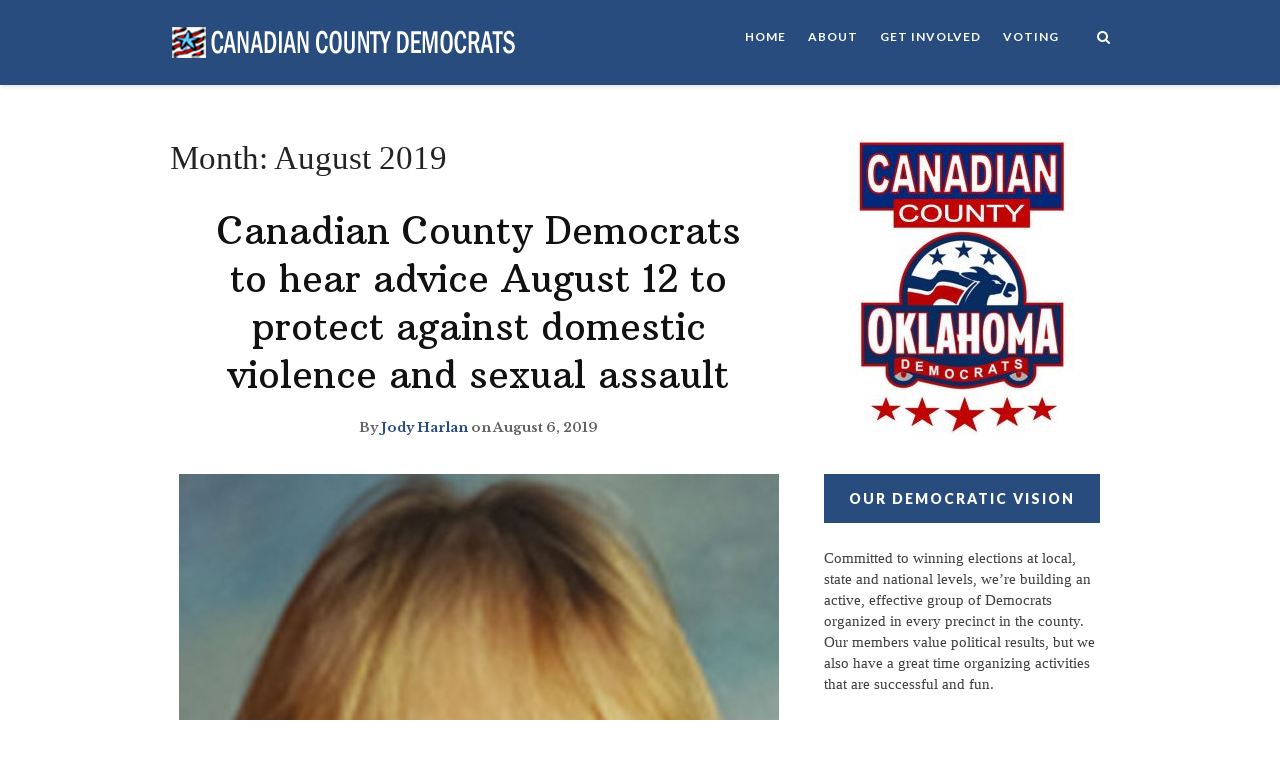

--- FILE ---
content_type: text/html; charset=UTF-8
request_url: http://canadiancodems.org/2019/08/
body_size: 28779
content:
<!DOCTYPE html>
<html lang="en-US"
	itemscope 
	itemtype="http://schema.org/WebSite" 
	prefix="og: http://ogp.me/ns#" >
<head>
	<meta charset="UTF-8">
	<meta name="viewport" content="width=device-width, initial-scale=1">
	<link rel="profile" href="http://gmpg.org/xfn/11">
		
	<title>August, 2019 | Canadian County Democratic Party</title>

<!-- All in One SEO Pack 2.5 by Michael Torbert of Semper Fi Web Design[284,343] -->
<meta name="robots" content="noindex,follow" />

<link rel="canonical" href="http://canadiancodems.org/2019/08/" />
<!-- /all in one seo pack -->
<link rel='dns-prefetch' href='//fonts.googleapis.com' />
<link rel='dns-prefetch' href='//s.w.org' />
<link rel="alternate" type="application/rss+xml" title="Canadian County Democratic Party &raquo; Feed" href="http://canadiancodems.org/feed/" />
<link rel="alternate" type="application/rss+xml" title="Canadian County Democratic Party &raquo; Comments Feed" href="http://canadiancodems.org/comments/feed/" />
		<script type="text/javascript">
			window._wpemojiSettings = {"baseUrl":"https:\/\/s.w.org\/images\/core\/emoji\/11\/72x72\/","ext":".png","svgUrl":"https:\/\/s.w.org\/images\/core\/emoji\/11\/svg\/","svgExt":".svg","source":{"concatemoji":"http:\/\/canadiancodems.org\/wp-includes\/js\/wp-emoji-release.min.js?ver=4.9.9"}};
			!function(a,b,c){function d(a,b){var c=String.fromCharCode;l.clearRect(0,0,k.width,k.height),l.fillText(c.apply(this,a),0,0);var d=k.toDataURL();l.clearRect(0,0,k.width,k.height),l.fillText(c.apply(this,b),0,0);var e=k.toDataURL();return d===e}function e(a){var b;if(!l||!l.fillText)return!1;switch(l.textBaseline="top",l.font="600 32px Arial",a){case"flag":return!(b=d([55356,56826,55356,56819],[55356,56826,8203,55356,56819]))&&(b=d([55356,57332,56128,56423,56128,56418,56128,56421,56128,56430,56128,56423,56128,56447],[55356,57332,8203,56128,56423,8203,56128,56418,8203,56128,56421,8203,56128,56430,8203,56128,56423,8203,56128,56447]),!b);case"emoji":return b=d([55358,56760,9792,65039],[55358,56760,8203,9792,65039]),!b}return!1}function f(a){var c=b.createElement("script");c.src=a,c.defer=c.type="text/javascript",b.getElementsByTagName("head")[0].appendChild(c)}var g,h,i,j,k=b.createElement("canvas"),l=k.getContext&&k.getContext("2d");for(j=Array("flag","emoji"),c.supports={everything:!0,everythingExceptFlag:!0},i=0;i<j.length;i++)c.supports[j[i]]=e(j[i]),c.supports.everything=c.supports.everything&&c.supports[j[i]],"flag"!==j[i]&&(c.supports.everythingExceptFlag=c.supports.everythingExceptFlag&&c.supports[j[i]]);c.supports.everythingExceptFlag=c.supports.everythingExceptFlag&&!c.supports.flag,c.DOMReady=!1,c.readyCallback=function(){c.DOMReady=!0},c.supports.everything||(h=function(){c.readyCallback()},b.addEventListener?(b.addEventListener("DOMContentLoaded",h,!1),a.addEventListener("load",h,!1)):(a.attachEvent("onload",h),b.attachEvent("onreadystatechange",function(){"complete"===b.readyState&&c.readyCallback()})),g=c.source||{},g.concatemoji?f(g.concatemoji):g.wpemoji&&g.twemoji&&(f(g.twemoji),f(g.wpemoji)))}(window,document,window._wpemojiSettings);
		</script>
		<style type="text/css">
img.wp-smiley,
img.emoji {
	display: inline !important;
	border: none !important;
	box-shadow: none !important;
	height: 1em !important;
	width: 1em !important;
	margin: 0 .07em !important;
	vertical-align: -0.1em !important;
	background: none !important;
	padding: 0 !important;
}
</style>
<link rel='stylesheet' id='vscf_style-css'  href='http://canadiancodems.org/wp-content/plugins/very-simple-contact-form/css/vscf-style.css?ver=4.9.9' type='text/css' media='all' />
<link rel='stylesheet' id='floro-style-css'  href='http://canadiancodems.org/wp-content/themes/floro/style.css?ver=4.9.9' type='text/css' media='all' />
<link rel='stylesheet' id='font-awesome-css'  href='http://canadiancodems.org/wp-content/themes/floro/css/fonts/font-awesome/font-awesome.css?ver=4.9.9' type='text/css' media='all' />
<link rel='stylesheet' id='floro-google-fonts-css'  href='//fonts.googleapis.com/css?family=Lora%3A400%2C700%7CLato%3A400%2C100%2C300%2C700%2C900%7CArbutus+Slab%7CPlayfair+Display%3A400%2C700%2C900%7CLibre+Baskerville%3A400%2C700&#038;ver=1.1.2' type='text/css' media='all' />
<script type='text/javascript' src='http://canadiancodems.org/wp-includes/js/jquery/jquery.js?ver=1.12.4'></script>
<script type='text/javascript' src='http://canadiancodems.org/wp-includes/js/jquery/jquery-migrate.min.js?ver=1.4.1'></script>
<link rel='https://api.w.org/' href='http://canadiancodems.org/wp-json/' />
<link rel="EditURI" type="application/rsd+xml" title="RSD" href="http://canadiancodems.org/xmlrpc.php?rsd" />
<link rel="wlwmanifest" type="application/wlwmanifest+xml" href="http://canadiancodems.org/wp-includes/wlwmanifest.xml" /> 
<meta name="generator" content="WordPress 4.9.9" />
		<!-- Custom Logo: hide header text -->
		<style id="custom-logo-css" type="text/css">
			.site-title {
				position: absolute;
				clip: rect(1px, 1px, 1px, 1px);
			}
		</style>
	<link rel="icon" href="http://canadiancodems.org/wp-content/uploads/2017/07/cropped-ccdems-icon-32x32.png" sizes="32x32" />
<link rel="icon" href="http://canadiancodems.org/wp-content/uploads/2017/07/cropped-ccdems-icon-192x192.png" sizes="192x192" />
<link rel="apple-touch-icon-precomposed" href="http://canadiancodems.org/wp-content/uploads/2017/07/cropped-ccdems-icon-180x180.png" />
<meta name="msapplication-TileImage" content="http://canadiancodems.org/wp-content/uploads/2017/07/cropped-ccdems-icon-270x270.png" />
		<style type="text/css" id="wp-custom-css">
			/*
You can add your own CSS here.

Click the help icon above to learn more.
*/


/* ***** DISAPPEAR 888888 */
.blog-post-cats,  .blog-post-share, .blog-post-tags, .photonic-single-flickr-photo-header
{
display: none;
}


#logo a {
font-size: 22px;
letter-spacing: 0.01em;
}

body {
color: #404040;
}


	/* Submenu item anchor */
			#navigation .menu ul li a {				
				color: #fff;
}

			/* Submenu item anchor hover */
			#navigation .menu ul li a:hover {
				 color: #fff; font-style: italic; 
			}


#media_image-2 {
text-align:center; 
}

.widget, .widget ul {
margin-right: 10px;
margin-left: 10px;  
}

.metaslider-33 {
padding-bottom: 40px;  margin-bottom: 40px; border-bottom: 1px solid #ccc;
}

#fbw_id-2 {
text-align: center; margin-top: -20px;
}

#content img.border  
{
border: 1px solid black;
}

img.border {
border: 1px solid #000000;
}

#header {
	background: #274C7D; 
}


.blog-post-read-more a {
	background: #be0000;
}

.blog-post-read-more a:hover {
	background: #274C7D;
}

#sidebar .widget-title {

	background: #274C7D; font-size: 14px;
}

a {

	color: #274C7D; font-weight: 600;
}

#navigation .menu > li > a:hover {
		border-color: #ed6260;
	}

#navigation .menu > li.current-menu-item > a {
	border-color: #ed6260;
}


.blog-post-cats a {
	border-bottom: 2px solid #ed6260;
}

span.blog-post-single-meta-info-author {
font-size: 18px;
}

span.blog-post-single-meta-info-cats a {
color: #999;
}


button,
input[type="button"],
input[type="reset"],
input[type="submit"] {
	background: #be0000;
}

button:hover,
input[type="button"]:hover,
input[type="reset"]:hover,
input[type="submit"]:hover {
	background: #274C7D; 
}		</style>
	</head>
<body class="archive date wp-custom-logo">

	<div id="page" class="site">

		<header id="header">

			<div class="wrapper clearfix">

				<div id="logo">
	<a href="http://canadiancodems.org/" class="custom-logo-link" rel="home" itemprop="url"><img width="525" height="35" src="http://canadiancodems.org/wp-content/uploads/2017/07/ccdems-header-flora2-1.png" class="custom-logo" alt="Canadian County Democratic Party" itemprop="logo" srcset="http://canadiancodems.org/wp-content/uploads/2017/07/ccdems-header-flora2-1.png 525w, http://canadiancodems.org/wp-content/uploads/2017/07/ccdems-header-flora2-1-300x20.png 300w" sizes="(max-width: 525px) 100vw, 525px" /></a>			<p class="site-title"><a href="http://canadiancodems.org/" rel="home">Canadian County Democratic Party</a></p>
	</div><!-- #logo -->
					<nav id="navigation">
		<div class="menu-primary-container"><ul id="primary-menu" class="menu"><li id="menu-item-297" class="menu-item menu-item-type-custom menu-item-object-custom menu-item-home menu-item-297"><a href="http://canadiancodems.org/">Home</a></li>
<li id="menu-item-65" class="menu-item menu-item-type-post_type menu-item-object-page menu-item-has-children menu-item-65"><a href="http://canadiancodems.org/about/">About</a>
<ul class="sub-menu">
	<li id="menu-item-104" class="menu-item menu-item-type-post_type menu-item-object-page menu-item-104"><a href="http://canadiancodems.org/about/leadership/">Leadership</a></li>
	<li id="menu-item-118" class="menu-item menu-item-type-post_type menu-item-object-page menu-item-118"><a href="http://canadiancodems.org/about/community/">Community</a></li>
	<li id="menu-item-35" class="menu-item menu-item-type-post_type menu-item-object-page menu-item-35"><a href="http://canadiancodems.org/contact/">Contact</a></li>
</ul>
</li>
<li id="menu-item-69" class="menu-item menu-item-type-post_type menu-item-object-page menu-item-has-children menu-item-69"><a href="http://canadiancodems.org/get-involved/">Get involved</a>
<ul class="sub-menu">
	<li id="menu-item-189" class="menu-item menu-item-type-taxonomy menu-item-object-category menu-item-189"><a href="http://canadiancodems.org/category/events/">Events</a></li>
	<li id="menu-item-128" class="menu-item menu-item-type-post_type menu-item-object-page menu-item-128"><a href="http://canadiancodems.org/get-involved/elections-and-campaigns/">Elections and Campaigns</a></li>
	<li id="menu-item-111" class="menu-item menu-item-type-post_type menu-item-object-page menu-item-111"><a href="http://canadiancodems.org/get-involved/action-ideas/">Action ideas</a></li>
</ul>
</li>
<li id="menu-item-129" class="menu-item menu-item-type-post_type menu-item-object-page menu-item-129"><a href="http://canadiancodems.org/voting-information/">Voting</a></li>
</ul></div>	</nav><!-- #navigation -->
				

				
<div id="header-social">
																
		<a href="#" class="header-search-hook-show"><span class="fa fa-search"></span></a>

	
	<span class="header-search-mobile-nav-hook"><span class="fa fa-reorder"></span><select><option>- Select Page -</option><option value="http://canadiancodems.org/" >Home</option><option value="http://canadiancodems.org/about/" >About</option><option value="http://canadiancodems.org/about/leadership/" > - Leadership</option><option value="http://canadiancodems.org/about/community/" > - Community</option><option value="http://canadiancodems.org/contact/" >Contact</option><option value="http://canadiancodems.org/get-involved/" >Get involved</option><option value="http://canadiancodems.org/category/events/" >Events</option><option value="http://canadiancodems.org/get-involved/elections-and-campaigns/" > - Elections and Campaigns</option><option value="http://canadiancodems.org/get-involved/action-ideas/" > - Action ideas</option><option value="http://canadiancodems.org/voting-information/" >Voting</option></select></span>

	<div class="header-search">
		<form role="search" method="get" class="search-form" action="http://canadiancodems.org/">
				<label>
					<span class="screen-reader-text">Search for:</span>
					<input type="search" class="search-field" placeholder="Search &hellip;" value="" name="s" />
				</label>
				<input type="submit" class="search-submit" value="Search" />
			</form>		<span class="header-search-hook-hide"><span class="fa fa-remove"></span></span>
	</div><!-- .sas-search -->

</div><!-- #header-social -->
			</div><!-- .wrapper -->
			
		</header><!-- #header -->

		<div id="main" class="site-content">

			<div class="wrapper clearfix">

	<div id="content" class="col col-8" role="main">

		<h1 class="page-title">Month: August 2019</h1>
		<div class="blog-posts-listing">


<article id="post-517" class="blog-post post-517 post type-post status-publish format-standard has-post-thumbnail hentry category-events category-meetings category-news tag-canadian-county-democrats tag-damsel-in-defense tag-janet-schweinfurth">

			<div class="blog-post-cats">
			<a href="http://canadiancodems.org/category/events/" rel="category tag">Events</a> <a href="http://canadiancodems.org/category/meetings/" rel="category tag">Meetings</a> <a href="http://canadiancodems.org/category/news/" rel="category tag">News</a>		</div><!-- .blog-post-cats -->
	
	<div class="blog-post-title">
		<h2><a href="http://canadiancodems.org/2019/08/canadian-county-democrats-to-hear-advice-august-12-to-protect-against-domestic-violence-and-sexual-assault/">Canadian County Democrats to hear advice August 12 to protect against domestic violence and sexual assault</a></h2>
	</div><!-- .blog-post-title -->			

	<div class="blog-post-meta">
		By <a href="http://canadiancodems.org/author/jharlany2cc17/" title="Posts by Jody Harlan" rel="author">Jody Harlan</a> on August 6, 2019	</div><!-- .blog-post-cats -->

			<div class="blog-post-thumb">
			<a href="http://canadiancodems.org/2019/08/canadian-county-democrats-to-hear-advice-august-12-to-protect-against-domestic-violence-and-sexual-assault/"><img width="600" height="900" src="http://canadiancodems.org/wp-content/uploads/2019/08/Janet-SchweinfurthFB0819.jpg" class="attachment-floro-posts-listing size-floro-posts-listing wp-post-image" alt="" srcset="http://canadiancodems.org/wp-content/uploads/2019/08/Janet-SchweinfurthFB0819.jpg 600w, http://canadiancodems.org/wp-content/uploads/2019/08/Janet-SchweinfurthFB0819-200x300.jpg 200w" sizes="(max-width: 600px) 100vw, 600px" /></a>
		</div><!-- .blog-post-thumb -->
	
	<div class="blog-post-excerpt">
		<p>YUKON, Okla. – Janet Schweinfurth from Damsel in Defense will speak to the Canadian County Democrats on Monday, August 12, about domestic violence, sexual assault and trafficking, as well as steps we can stake to keep ourselves safe. Seating is first come, first served for the free meeting from 7 to 8:30 p.m. at the [&hellip;]</p>
	</div><!-- .blog-post-excerpt -->

	<div class="blog-post-read-more">
		<a href="http://canadiancodems.org/2019/08/canadian-county-democrats-to-hear-advice-august-12-to-protect-against-domestic-violence-and-sexual-assault/">CONTINUE READING</a>
	</div><!-- .blog-post-read-more -->

	<div class="clearfix">

					<div class="blog-post-tags">
				 Posted In: <a href="http://canadiancodems.org/tag/canadian-county-democrats/" rel="tag">Canadian County Democrats</a>, <a href="http://canadiancodems.org/tag/damsel-in-defense/" rel="tag">Damsel in Defense</a>, <a href="http://canadiancodems.org/tag/janet-schweinfurth/" rel="tag">Janet Schweinfurth</a>			</div><!-- .blog-post-tags -->
		
		<div class="blog-post-share">
			<a href="http://canadiancodems.org/2019/08/canadian-county-democrats-to-hear-advice-august-12-to-protect-against-domestic-violence-and-sexual-assault/#respond"><span class="fa fa-comments"></span><span class="blog-post-share-count">No comments</span></a>
		</div><!-- .blog-post-share -->

	</div><!-- .clearfix -->

</article><!-- .blog-post -->
</div><!-- .blog-posts-listing -->
	</div><!-- #content -->

		<aside id="sidebar" class="col col-4 col-last" role="complementary">
		<div id="sidebar-inner">
			<section id="media_image-2" class="widget widget_media_image"><img width="225" height="300" src="http://canadiancodems.org/wp-content/uploads/2017/07/CCD-logo-1209-225x300.jpg" class="image wp-image-7  attachment-medium size-medium" alt="" style="max-width: 100%; height: auto;" srcset="http://canadiancodems.org/wp-content/uploads/2017/07/CCD-logo-1209-225x300.jpg 225w, http://canadiancodems.org/wp-content/uploads/2017/07/CCD-logo-1209.jpg 745w" sizes="(max-width: 225px) 100vw, 225px" /></section><section id="text-5" class="widget widget_text"><h2 class="widget-title">Our Democratic Vision</h2>			<div class="textwidget"><div style="line-height: 140%;">Committed to winning elections at local, state and national levels, we&#8217;re building an active, effective group of Democrats organized in every precinct in the county. Our members value political results, but we also have a great time organizing activities that are successful and fun.</p>
<p>Prospective members are welcome at our meetings (every second Monday except Dec.) and other <a href="/category/events">events</a>.</div>
</div>
		</section><section id="text-3" class="widget widget_text"><h2 class="widget-title">Connect with us!</h2>			<div class="textwidget"><div class="social-widget" style="background-color: white; padding: 0 10px;">
<p><a class="social-widget-link social-widget-pinterest" style="background-color: #c50200;" href="/contact" target="_blank" rel="noopener">Email us</a></p>
<p><a class="social-widget-link social-widget-twitter" href="https://twitter.com/DemsCounty" target="_blank" rel="noopener">Twitter</a></p>
<p><a class="social-widget-link social-widget-facebook" href="https://www.facebook.com/CanadianCoDems/" target="_blank" rel="noopener">Facebook</a>
</div>
</div>
		</section><section id="fbw_id-2" class="widget widget_fbw_id"><div class="fb_loader" style="text-align: center !important;"><img src="http://canadiancodems.org/wp-content/plugins/facebook-pagelike-widget/loader.gif" alt="Facebook Pagelike Widget" /></div><div id="fb-root"></div>
        <div class="fb-page" data-href="https://www.facebook.com/CanadianCoDems/ " data-width="300" data-height="400" data-small-header="true" data-adapt-container-width="true" data-hide-cover="false" data-show-facepile="true" data-show-posts="true" style="" hide_cta="false"></div></section>        <!-- A WordPress plugin developed by Milap Patel -->
    <section id="text-7" class="widget widget_text">			<div class="textwidget"><p style="font-family: Arial, sans-serif; 
margin: 0 10px; 
padding: 10px; 
background: #fac121; 
font-weight: 600; 
font-size:104%;  
text-align:center;"> Are you a Democrat<br />
living in or near Canadian County?<br />
Ask to join our<br />
<a href="https://www.facebook.com/groups/163609390419/">Facebook Group</a>.</p>
</div>
		</section><section id="media_image-3" class="widget widget_media_image"><h2 class="widget-title">Never miss a vote</h2><img width="320" height="173" src="http://canadiancodems.org/wp-content/uploads/2017/07/votebymail0117.jpg" class="image wp-image-47  attachment-320x173 size-320x173" alt="" style="max-width: 100%; height: auto;" srcset="http://canadiancodems.org/wp-content/uploads/2017/07/votebymail0117.jpg 365w, http://canadiancodems.org/wp-content/uploads/2017/07/votebymail0117-300x162.jpg 300w" sizes="(max-width: 320px) 100vw, 320px" /></section><section id="text-2" class="widget widget_text">			<div class="textwidget"><p><strong>Voting by mail is easy!</strong> Make sure you never miss a chance to vote for Democratic candidates again. <a href="https://services.okelections.us/AbsenteeApplication/">Register online now</a> for all elections in this calendar year (renew annually). You&#8217;ll be glad you did. Please share this info with others who vote like we do!</p>
<div></div>
</div>
		</section><section id="archives-2" class="widget widget_archive"><h2 class="widget-title">Archives</h2>		<ul>
			<li><a href='http://canadiancodems.org/2026/01/'>January 2026</a></li>
	<li><a href='http://canadiancodems.org/2025/11/'>November 2025</a></li>
	<li><a href='http://canadiancodems.org/2025/10/'>October 2025</a></li>
	<li><a href='http://canadiancodems.org/2025/08/'>August 2025</a></li>
	<li><a href='http://canadiancodems.org/2025/07/'>July 2025</a></li>
	<li><a href='http://canadiancodems.org/2025/06/'>June 2025</a></li>
	<li><a href='http://canadiancodems.org/2025/05/'>May 2025</a></li>
	<li><a href='http://canadiancodems.org/2025/02/'>February 2025</a></li>
	<li><a href='http://canadiancodems.org/2025/01/'>January 2025</a></li>
	<li><a href='http://canadiancodems.org/2024/12/'>December 2024</a></li>
	<li><a href='http://canadiancodems.org/2024/11/'>November 2024</a></li>
	<li><a href='http://canadiancodems.org/2024/10/'>October 2024</a></li>
	<li><a href='http://canadiancodems.org/2024/09/'>September 2024</a></li>
	<li><a href='http://canadiancodems.org/2024/08/'>August 2024</a></li>
	<li><a href='http://canadiancodems.org/2024/07/'>July 2024</a></li>
	<li><a href='http://canadiancodems.org/2024/06/'>June 2024</a></li>
	<li><a href='http://canadiancodems.org/2024/05/'>May 2024</a></li>
	<li><a href='http://canadiancodems.org/2024/04/'>April 2024</a></li>
	<li><a href='http://canadiancodems.org/2024/02/'>February 2024</a></li>
	<li><a href='http://canadiancodems.org/2024/01/'>January 2024</a></li>
	<li><a href='http://canadiancodems.org/2023/12/'>December 2023</a></li>
	<li><a href='http://canadiancodems.org/2023/10/'>October 2023</a></li>
	<li><a href='http://canadiancodems.org/2023/09/'>September 2023</a></li>
	<li><a href='http://canadiancodems.org/2023/08/'>August 2023</a></li>
	<li><a href='http://canadiancodems.org/2023/07/'>July 2023</a></li>
	<li><a href='http://canadiancodems.org/2023/06/'>June 2023</a></li>
	<li><a href='http://canadiancodems.org/2023/05/'>May 2023</a></li>
	<li><a href='http://canadiancodems.org/2023/04/'>April 2023</a></li>
	<li><a href='http://canadiancodems.org/2023/03/'>March 2023</a></li>
	<li><a href='http://canadiancodems.org/2023/02/'>February 2023</a></li>
	<li><a href='http://canadiancodems.org/2022/12/'>December 2022</a></li>
	<li><a href='http://canadiancodems.org/2022/11/'>November 2022</a></li>
	<li><a href='http://canadiancodems.org/2022/10/'>October 2022</a></li>
	<li><a href='http://canadiancodems.org/2022/08/'>August 2022</a></li>
	<li><a href='http://canadiancodems.org/2022/07/'>July 2022</a></li>
	<li><a href='http://canadiancodems.org/2022/06/'>June 2022</a></li>
	<li><a href='http://canadiancodems.org/2022/05/'>May 2022</a></li>
	<li><a href='http://canadiancodems.org/2022/03/'>March 2022</a></li>
	<li><a href='http://canadiancodems.org/2022/02/'>February 2022</a></li>
	<li><a href='http://canadiancodems.org/2022/01/'>January 2022</a></li>
	<li><a href='http://canadiancodems.org/2021/11/'>November 2021</a></li>
	<li><a href='http://canadiancodems.org/2021/10/'>October 2021</a></li>
	<li><a href='http://canadiancodems.org/2021/09/'>September 2021</a></li>
	<li><a href='http://canadiancodems.org/2021/08/'>August 2021</a></li>
	<li><a href='http://canadiancodems.org/2021/06/'>June 2021</a></li>
	<li><a href='http://canadiancodems.org/2021/04/'>April 2021</a></li>
	<li><a href='http://canadiancodems.org/2021/03/'>March 2021</a></li>
	<li><a href='http://canadiancodems.org/2021/02/'>February 2021</a></li>
	<li><a href='http://canadiancodems.org/2021/01/'>January 2021</a></li>
	<li><a href='http://canadiancodems.org/2020/09/'>September 2020</a></li>
	<li><a href='http://canadiancodems.org/2020/07/'>July 2020</a></li>
	<li><a href='http://canadiancodems.org/2020/05/'>May 2020</a></li>
	<li><a href='http://canadiancodems.org/2020/04/'>April 2020</a></li>
	<li><a href='http://canadiancodems.org/2020/03/'>March 2020</a></li>
	<li><a href='http://canadiancodems.org/2020/02/'>February 2020</a></li>
	<li><a href='http://canadiancodems.org/2020/01/'>January 2020</a></li>
	<li><a href='http://canadiancodems.org/2019/12/'>December 2019</a></li>
	<li><a href='http://canadiancodems.org/2019/11/'>November 2019</a></li>
	<li><a href='http://canadiancodems.org/2019/10/'>October 2019</a></li>
	<li><a href='http://canadiancodems.org/2019/09/'>September 2019</a></li>
	<li><a href='http://canadiancodems.org/2019/08/'>August 2019</a></li>
	<li><a href='http://canadiancodems.org/2019/07/'>July 2019</a></li>
	<li><a href='http://canadiancodems.org/2019/06/'>June 2019</a></li>
	<li><a href='http://canadiancodems.org/2019/05/'>May 2019</a></li>
	<li><a href='http://canadiancodems.org/2019/04/'>April 2019</a></li>
	<li><a href='http://canadiancodems.org/2019/03/'>March 2019</a></li>
	<li><a href='http://canadiancodems.org/2019/02/'>February 2019</a></li>
	<li><a href='http://canadiancodems.org/2019/01/'>January 2019</a></li>
	<li><a href='http://canadiancodems.org/2018/11/'>November 2018</a></li>
	<li><a href='http://canadiancodems.org/2018/10/'>October 2018</a></li>
	<li><a href='http://canadiancodems.org/2018/09/'>September 2018</a></li>
	<li><a href='http://canadiancodems.org/2018/08/'>August 2018</a></li>
	<li><a href='http://canadiancodems.org/2018/07/'>July 2018</a></li>
	<li><a href='http://canadiancodems.org/2018/06/'>June 2018</a></li>
	<li><a href='http://canadiancodems.org/2018/05/'>May 2018</a></li>
	<li><a href='http://canadiancodems.org/2018/04/'>April 2018</a></li>
	<li><a href='http://canadiancodems.org/2018/03/'>March 2018</a></li>
	<li><a href='http://canadiancodems.org/2018/02/'>February 2018</a></li>
	<li><a href='http://canadiancodems.org/2018/01/'>January 2018</a></li>
	<li><a href='http://canadiancodems.org/2017/12/'>December 2017</a></li>
	<li><a href='http://canadiancodems.org/2017/11/'>November 2017</a></li>
	<li><a href='http://canadiancodems.org/2017/10/'>October 2017</a></li>
	<li><a href='http://canadiancodems.org/2017/09/'>September 2017</a></li>
	<li><a href='http://canadiancodems.org/2017/07/'>July 2017</a></li>
		</ul>
		</section><section id="categories-2" class="widget widget_categories"><h2 class="widget-title">Categories</h2>		<ul>
	<li class="cat-item cat-item-2"><a href="http://canadiancodems.org/category/elections/" >Elections</a>
</li>
	<li class="cat-item cat-item-3"><a href="http://canadiancodems.org/category/events/" >Events</a>
</li>
	<li class="cat-item cat-item-31"><a href="http://canadiancodems.org/category/meetings/" >Meetings</a>
</li>
	<li class="cat-item cat-item-4"><a href="http://canadiancodems.org/category/news/" >News</a>
</li>
	<li class="cat-item cat-item-5"><a href="http://canadiancodems.org/category/opinion/" >Opinion</a>
</li>
	<li class="cat-item cat-item-1"><a href="http://canadiancodems.org/category/uncategorized/" >Uncategorized</a>
</li>
		</ul>
</section><section id="text-4" class="widget widget_text">			<div class="textwidget"><div style="text-align: center; margin: 50px 0 100px;"><a href="/wp-login.php"><img src="http://earth.linksky130.com/~cncd3068/wp-content/uploads/2017/07/ithinkthereforeiam0208.jpg" /></a></div>
</div>
		</section><section id="text-6" class="widget widget_text"><h2 class="widget-title">Site developer</h2>			<div class="textwidget"><p style="text-align: center;"><a href="http://config256.com">config 256</a> site &#8211; code for justice</p>
</div>
		</section>		</div><!-- #sidebar-inner -->
	</aside><!-- #sidebar -->

			</div><!-- .wrapper -->

		</div><!-- #main -->		

		<footer id="footer" class="site-footer">

			<div id="footer-top">
	
	<div class="wrapper clearfix">
		
		<div id="footer-social">

			<div class="social-links-w-labels">
				
																																																																
			</div><!-- .social-links-w-labels -->

		</div><!-- #footer-social -->

		<div id="footer-scroll-to-top">
			<span class="scroll-to-top">TO TOP<span class="fa fa-chevron-up"></span></span>
		</div><!-- #footer-scroll-to-top -->

	</div><!-- .wrapper -->

</div><!-- #footer-top -->
			<div id="footer-bottom">
	
	<div class="wrapper clearfix">
		
		
		<div id="footer-copyright">
			Floro by <a href="http://meridianthemes.net" rel="nofollow" target="_blank">Meridian Themes</a>		</div><!-- #footer-copyright -->

	</div><!-- .wrapper -->

</div><!-- #footer-bottom -->
		</footer><!-- #footer -->

	</div><!-- #page -->

			<!-- Start of StatCounter Code -->
		<script>
			<!--
			var sc_project=5067712;
			var sc_security="c9a6b821";
						var scJsHost = (("https:" == document.location.protocol) ?
				"https://secure." : "http://www.");
			//-->
			
document.write("<sc"+"ript src='" +scJsHost +"statcounter.com/counter/counter.js'></"+"script>");		</script>
				<noscript><div class="statcounter"><a title="web analytics" href="https://statcounter.com/"><img class="statcounter" src="https://c.statcounter.com/5067712/0/c9a6b821/0/" alt="web analytics" /></a></div></noscript>
		<!-- End of StatCounter Code -->
		<script type='text/javascript' src='http://canadiancodems.org/wp-content/themes/floro/js/main.js?ver=1.1.2'></script>
<script type='text/javascript' src='http://canadiancodems.org/wp-includes/js/wp-embed.min.js?ver=4.9.9'></script>
<script type='text/javascript'>
/* <![CDATA[ */
var milapfbwidgetvars = {"app_id":"503595753002055","select_lng":"en_US"};
/* ]]> */
</script>
<script type='text/javascript' src='http://canadiancodems.org/wp-content/plugins/facebook-pagelike-widget/fb.js?ver=1.0'></script>

</body>
</html>

--- FILE ---
content_type: text/css
request_url: http://canadiancodems.org/wp-content/plugins/very-simple-contact-form/css/vscf-style.css?ver=4.9.9
body_size: 1059
content:
/* Very Simple Contact Form stylesheet */

/* Form */
#vscf {width:100%; clear:both; margin:0; padding:0; border:0;}
#vscf-anchor {clear:both;}

/* Form elements */
#vscf .form-group {clear:both; margin-bottom:15px;}
#vscf .form-group label {margin-bottom:5px; display:block;}
#vscf .form-group input[type="text"], #vscf .form-group input[type="email"] {width:70%; font-size:1em;}
#vscf .form-group textarea {width:90%; font-size:1em;}
#vscf .form-group input[type="checkbox"] {}
#vscf .form-group button {font-size:1em;}

/* Error */
#vscf .error {border-color:#ff0000; color:#ff0000;}

/* Hide elements */
#vscf .hide {display:none;}

/* Success or fail message */
.vscf-info {font-style:italic; font-size:1.20em;}

/* Widget wrapper */
.vscf-sidebar {}
.vsct-sidebar:after {content:''; display:block; height:0; clear:both;}

/* Widget text above form */
.vscf-sidebar-text {clear:both;}

/* Fix for privacy checkbox when using Bootstrap */
#vscf .form-group .custom-control-input {position:static; z-index:auto; opacity:1;}


--- FILE ---
content_type: application/javascript
request_url: http://canadiancodems.org/wp-content/themes/floro/js/main.js?ver=1.1.2
body_size: 1610
content:
"use strict";

/**
 * Tablet of Contents
 *
 * # Document Ready
 */

/**
 * # Document Ready
 */
jQuery(document).ready(function($){

	// Add a chevron icon to menu items with children
	$('#navigation #primary-menu > li:has(ul) > a').append('<span class="fa fa-chevron-down"></span>');
	
	// Scroll to top
	$('.scroll-to-top').on( 'click', function(){
		$('html, body').animate({ scrollTop: 0 }, 1000);
	});

	// Show header search form
	$(document).on( 'click', '.header-search-hook-show', function(e) {

		e.preventDefault();

		var parent = $(this).closest('#header-social'),
		holder = parent.find('.header-search'),
		form = holder.find('form'),
		input = holder.find('input[type="search"]');

		holder.stop().animate({ width : form.outerWidth() }, 300, function(){
			holder.find( '.header-search-hook-hide' ).stop().animate({ opacity : 1 }, 200);
			holder.find( '.header-search-placeholder' ).stop().animate({ opacity : 0.6 }, 200);
			input.focus();
		});

	});

	// Hide header search form
	$(document).on( 'click', '.header-search-hook-hide', function(e) {

		e.preventDefault();

		var parent = $(this).closest('#header-social'),
		holder = parent.find('.header-search'),
		form = holder.find('form');

		holder.find( '.header-search-placeholder, .header-search-hook-hide' ).stop().animate({ opacity : 0 }, 200, function(){
			holder.stop().animate({ width : 0 }, 300 );
		});

	});

	// Mobile navigation, go to URL when changed
	$('.header-search-mobile-nav-hook select').change(function() {
		window.location = $(this).val();
	});	

});

--- FILE ---
content_type: application/javascript
request_url: http://canadiancodems.org/wp-content/plugins/facebook-pagelike-widget/fb.js?ver=1.0
body_size: 651
content:
jQuery(window).bind('load', function () {
    jQuery('.fb_loader').hide();
});
jQuery(document).ready(function () {
    appid = milapfbwidgetvars.app_id;
    select_lng = milapfbwidgetvars.select_lng;
    if (select_lng == '') {
        select_lng = 'en_US';
    }
    (function (d, s, id) {
        var js, fjs = d.getElementsByTagName(s)[0];
        if (d.getElementById(id))
            return;
        js = d.createElement(s);
        js.id = id;
        js.src = "//connect.facebook.net/" + select_lng + "/sdk.js#xfbml=1&version=v2.4&appId=" + appid;
        fjs.parentNode.insertBefore(js, fjs);
    }(document, 'script', 'facebook-jssdk'));
});